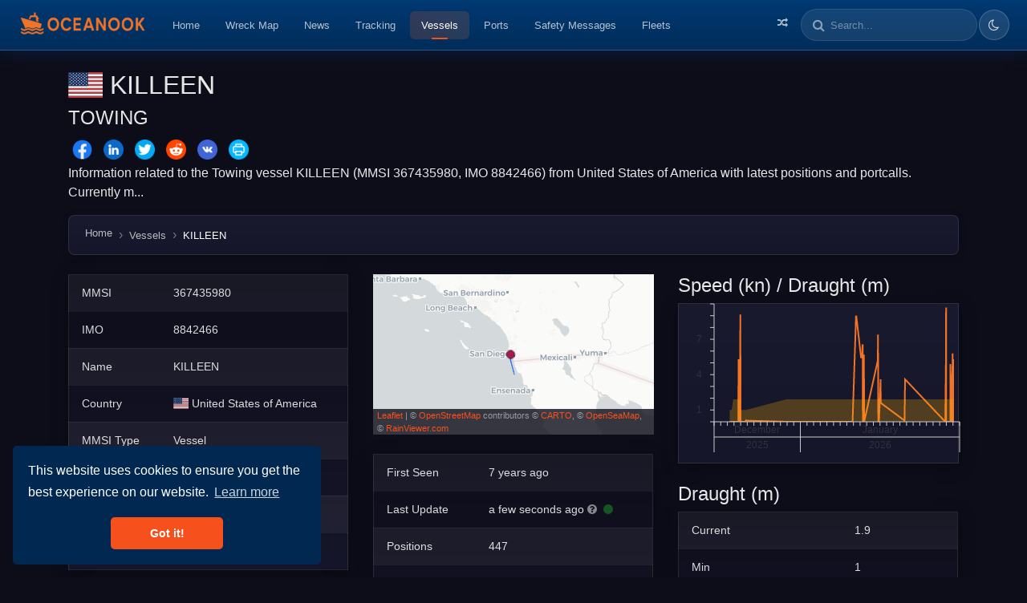

--- FILE ---
content_type: text/html; charset=utf-8
request_url: https://oceanook.com/vessel/mmsi/367435980/name/KILLEEN
body_size: 8227
content:
<!DOCTYPE html>
<html lang="en">
  <head>
    <title>KILLEEN (Towing) - Vessel position and details - MMSI 367435980 - IMO 8842466 | Oceanook.com</title>
    <meta property="og:title" content="KILLEEN (Towing) - Vessel position and details - MMSI 367435980 - IMO 8842466 | Oceanook.com"/>
    <meta name="twitter:title" content="KILLEEN (Towing) - Vessel position and details - MMSI 367435980 - IMO 8842466 | Oceanook.com"/>
    <meta property="og:site_name" content="KILLEEN (Towing) - Vessel position and details - MMSI 367435980 - IMO 8842466 | Oceanook.com"/>
    <meta property="og:type" content="website"/>
    <meta name="description" content="Information related to the Towing vessel KILLEEN (MMSI 367435980, IMO 8842466) from United States of America with latest positions and portcalls. Currently m..."/>
    <meta name="twitter:description" content="Information related to the Towing vessel KILLEEN (MMSI 367435980, IMO 8842466) from United States of America with latest positions and portcalls. Currently m..."/>
    <meta property="og:description" content="Information related to the Towing vessel KILLEEN (MMSI 367435980, IMO 8842466) from United States of America with latest positions and portcalls. Currently m..."/>
    <meta name="twitter:image" content="https://oceanook.com/media/preview/vessel/367435980.png"/>
    <meta property="og:image" content="https://oceanook.com/media/preview/vessel/367435980.png"/>
    <meta property="og:image:type" content="image/png"/>
    <meta property="og:image:width" content="512"/>
    <meta property="og:image:height" content="512"/>
    <meta name="twitter:card" content="summary_large_image"/>
    <meta property="og:url" content="https://oceanook.com/vessel/mmsi/367435980/name/KILLEEN"/>
    <script type="application/ld+json">
      {
      	"@context": "https://schema.org",
      	"@type": "Vehicle",
      	"name": "KILLEEN",
      	"alternateName": "MMSI 367435980",
      	"callSign": "WDL7136",
      	"identifier": [
      		{
      			"@type": "PropertyValue",
      			"name": "MMSI",
      			"value": "367435980"
      		},
      		{
      			"@type": "PropertyValue",
      			"name": "IMO",
      			"value": "8842466"
      		}
      	],
      	"image": "https://oceanook.com/preview/vessel/367435980.png",
      	"url": "https://oceanook.com/vessel/mmsi/367435980/name/KILLEEN",
      	"vehicleType": "Towing",
      	"countryOfOrigin": "United States of America",
      	"description": "Information related to the Towing vessel KILLEEN (MMSI 367435980, IMO 8842466) from United States of America with latest positions and portcalls. Currently m..."
      }
      
    </script>
    <meta name="viewport" content="width=device-width, initial-scale=1, shrink-to-fit=no">
    <meta name="yandex-verification" content="650c645a10f5d58b">
    <link rel="icon" type="image/png" href="/img/icon.png">
    <link href="https://oceanook.com/vessel/mmsi/367435980/name/KILLEEN" rel="canonical">
    <link href="https://oceanook.com/vessel/mmsi/367435980/name/KILLEEN" hreflang="x-default" rel="alternate">
    <link href="https://oceanook.com/en/vessel/mmsi/367435980/name/KILLEEN" hreflang="en" rel="alternate">
    <link href="https://oceanook.com/it/vessel/mmsi/367435980/name/KILLEEN" hreflang="it" rel="alternate">
    <link href="https://oceanook.com/ja/vessel/mmsi/367435980/name/KILLEEN" hreflang="ja" rel="alternate">
    <link href="https://oceanook.com/es/vessel/mmsi/367435980/name/KILLEEN" hreflang="es" rel="alternate">
    <link href="https://oceanook.com/fr/vessel/mmsi/367435980/name/KILLEEN" hreflang="fr" rel="alternate">
    <link href="https://oceanook.com/ru/vessel/mmsi/367435980/name/KILLEEN" hreflang="ru" rel="alternate">
    <link href="https://oceanook.com/zh/vessel/mmsi/367435980/name/KILLEEN" hreflang="zh" rel="alternate">
    <link href="https://oceanook.com/de/vessel/mmsi/367435980/name/KILLEEN" hreflang="de" rel="alternate">
    <link href="https://oceanook.com/id/vessel/mmsi/367435980/name/KILLEEN" hreflang="id" rel="alternate">
    <link href="https://oceanook.com/ar/vessel/mmsi/367435980/name/KILLEEN" hreflang="ar" rel="alternate">
    <link href="https://oceanook.com/ph/vessel/mmsi/367435980/name/KILLEEN" hreflang="ph" rel="alternate">
    <link href="https://oceanook.com/pt/vessel/mmsi/367435980/name/KILLEEN" hreflang="pt" rel="alternate">
    <link href="https://oceanook.com/sv/vessel/mmsi/367435980/name/KILLEEN" hreflang="sv" rel="alternate">
    <link href="https://oceanook.com/hi/vessel/mmsi/367435980/name/KILLEEN" hreflang="hi" rel="alternate">
    <link href="https://oceanook.com/ko/vessel/mmsi/367435980/name/KILLEEN" hreflang="ko" rel="alternate">
    <link href="https://oceanook.com/tr/vessel/mmsi/367435980/name/KILLEEN" hreflang="tr" rel="alternate">
    <link href="https://oceanook.com/uk/vessel/mmsi/367435980/name/KILLEEN" hreflang="uk" rel="alternate">
    <link rel="stylesheet" href="https://cdnjs.cloudflare.com/ajax/libs/flag-icon-css/3.2.1/css/flag-icon.min.css" defer>
    <link href="//maxcdn.bootstrapcdn.com/font-awesome/4.7.0/css/font-awesome.min.css" rel="stylesheet" defer>
    <link rel="stylesheet" type="text/css" href="//cdnjs.cloudflare.com/ajax/libs/cookieconsent2/3.1.0/cookieconsent.min.css" defer>
    <link rel="stylesheet" href="https://cdnjs.cloudflare.com/ajax/libs/lightbox2/2.10.0/css/lightbox.min.css" defer>
    <link rel="stylesheet" href="/css/theme.min.css">
    <link rel="stylesheet" href="/css/variables.css">
    <link rel="stylesheet" href="/css/index.css">
    <link rel="stylesheet" href="/css/circle.css">
    <script src="https://code.jquery.com/jquery-3.3.1.min.js" crossorigin="anonymous"></script>
    <script src="https://cdnjs.cloudflare.com/ajax/libs/popper.js/1.14.3/umd/popper.min.js" integrity="sha384-ZMP7rVo3mIykV+2+9J3UJ46jBk0WLaUAdn689aCwoqbBJiSnjAK/l8WvCWPIPm49" crossorigin="anonymous"></script>
    <script src="https://stackpath.bootstrapcdn.com/bootstrap/4.1.3/js/bootstrap.min.js" integrity="sha384-ChfqqxuZUCnJSK3+MXmPNIyE6ZbWh2IMqE241rYiqJxyMiZ6OW/JmZQ5stwEULTy" crossorigin="anonymous"></script>
    <script src="//cdnjs.cloudflare.com/ajax/libs/cookieconsent2/3.1.0/cookieconsent.min.js" defer></script>
    <script>
      window.addEventListener("load", function(){
      	window.cookieconsent.initialise({
      		"palette": {
      			"popup": {
      				"background": "#002851"
      			},
      			"button": {
      				"background": "#f6511d"
      			}
      		},
      		"theme": "classic",
      		"position": "bottom-left"
      	});
      });
      
      
    </script>
    <script type="application/ld+json">
      {
      	"@context": "https://schema.org",
      	"@type": "WebSite",
      	"name": "Oceanook",
      	"url": "https://oceanook.com",
      	"potentialAction": {
      		"@type": "SearchAction",
      		"target": "https://oceanook.com/search?q={search_term_string}",
      		"query-input": "required name=search_term_string"
      	}
      }
      
    </script>
    <script type="application/ld+json">
      {
      	"@context": "https://schema.org",
      	"@type": "Organization",
      	"name": "Oceanook",
      	"url": "https://oceanook.com",
      	"logo": "https://oceanook.com/img/logo.png",
      	"sameAs": [
      		"https://twitter.com/oceanook"
      	],
      	"description": "Maritime vessel tracking and analytics platform providing real-time AIS data, vessel positions, port information, and shipping intelligence worldwide."
      }
      
      
    </script>
    <script async src="https://www.googletagmanager.com/gtag/js?id=UA-43862044-22"></script>
    <script>
      window.dataLayer = window.dataLayer || [];
      function gtag(){dataLayer.push(arguments);}
      gtag('js', new Date());
      gtag('config', 'UA-43862044-22');
    </script>
  </head>
  <body>
    <nav class="navbar navbar-expand-lg navbar-dark bg-dark"><a class="navbar-brand" href="/tracking"><img src="/img/logo_long.png" height="36" width="163" alt="oceanook logo"><span class="fa fa-circle-o-notch fa-spin align-middle fa-fw" id="loadingSpinner"></span></a>
      <button class="navbar-toggler" type="button" data-toggle="collapse" data-target="#navbarSupportedContent" aria-controls="navbarSupportedContent" aria-expanded="false" aria-label="Toggle navigation"><span class="navbar-toggler-icon"></span></button>
      <div class="collapse navbar-collapse" id="navbarSupportedContent">
        <ul class="navbar-nav mr-auto">
          <li class="nav-item"><a class="nav-link" href="/">Home</a></li>
          <li class="nav-item"><a class="nav-link" href="/wreckmap">Wreck Map</a></li>
          <li class="nav-item"><a class="nav-link" href="/news">News</a></li>
          <li class="nav-item"><a class="nav-link" href="/tracking">Tracking</a></li>
          <li class="nav-item active"><a class="nav-link" href="/vessels">Vessels</a></li>
          <li class="nav-item"><a class="nav-link" href="/ports">Ports</a></li>
          <li class="nav-item"><a class="nav-link" href="/safetymessages">Safety Messages</a></li>
          <li class="nav-item"><a class="nav-link" href="/fleets">Fleets</a></li>
        </ul>
        <ul class="navbar-nav pull-right">
          <li class="nav-item"><a class="nav-link" href="/tracking/random" title="Random Vessel"><i class="fa fa-random"></i><span class="d-lg-none ml-2">Random Vessel</span></a></li>
          <li class="d-md-none"><a class="nav-link" href="/search">Search</a></li>
          <li class="d-none d-lg-block">
            <div class="form-inline">
              <div class="input-group">
                <div class="input-group-prepend">
                  <div class="input-group-text search-prepend"><i class="fa fa-search"></i></div>
                </div>
                <input class="form-control" id="searchBar" placeholder="Search..." type="text">
                <div class="dropdown-menu dropdown-menu-right" id="searchBarResults" aria-labelledby="dropdownMenuLink"></div>
              </div>
            </div>
          </li>
          <li class="nav-item theme-toggle-item">
            <button class="btn theme-toggle-btn" id="themeToggle" type="button" title="Toggle theme" aria-label="Toggle dark/light theme"><i class="fa fa-moon-o" id="themeIconDark"></i><i class="fa fa-sun-o" id="themeIconLight" style="display:none"></i></button>
          </li>
        </ul>
      </div>
    </nav>
    <script>
      $('#loadingSpinner').hide();
      
      function startLoading() {
      	$('#loadingSpinner').show();
      }
      function stopLoading() {
      	$('#loadingSpinner').hide();
      }
      
      var searchTimeout = null;
      $('#searchBar').on('input',function(e) {
      	var value = $('#searchBar').val();
      	if (searchTimeout) {
      		clearTimeout(searchTimeout);
      	}
      	if (value.length >= 2) {
      		searchTimeout = setTimeout(function() {
      			$.get('/searchbox?q=' + value, "", function (data) {
      				$('#searchBarResults').html(data);
      				$('#searchBarResults').show();
      			});
      		}, 300);
      	} else {
      		$('#searchBarResults').html('');
      		$('#searchBarResults').hide();
      	}
      });
      $('#searchBar').on('keyup', function (e) {
      	if (e.keyCode == 13) {
      		e.preventDefault();
      		var value = $('#searchBar').val();
      		window.location = '/search?q=' + value;
      	}
      });
      $('#searchBar').val('');
      
      // Theme Toggle Functionality
      (function() {
      	const themeToggle = document.getElementById('themeToggle');
      	const themeIconDark = document.getElementById('themeIconDark');
      	const themeIconLight = document.getElementById('themeIconLight');
      	const htmlElement = document.documentElement;
      
      	// Get saved theme or default to dark
      	const savedTheme = localStorage.getItem('theme') || 'dark';
      
      	// Apply saved theme on load
      	function applyTheme(theme) {
      		htmlElement.setAttribute('data-theme', theme);
      		if (theme === 'light') {
      			themeIconDark.style.display = 'none';
      			themeIconLight.style.display = 'inline';
      		} else {
      			themeIconDark.style.display = 'inline';
      			themeIconLight.style.display = 'none';
      		}
      	}
      
      	// Initialize theme
      	applyTheme(savedTheme);
      
      	// Toggle theme on button click
      	if (themeToggle) {
      		themeToggle.addEventListener('click', function() {
      			const currentTheme = htmlElement.getAttribute('data-theme') || 'dark';
      			const newTheme = currentTheme === 'dark' ? 'light' : 'dark';
      			applyTheme(newTheme);
      			localStorage.setItem('theme', newTheme);
      		});
      	}
      })();
    </script>
    <main class="container" role="main">
      <div class="row">
        <div class="col-md-12"><br>
          <h1><span class="flag-icon flag-icon-us"></span>&nbsp;<span>KILLEEN</span>
          </h1>
          <h4 class="text-uppercase">Towing</h4>
          <div id="share-buttons">
            <!-- Facebook--><a href="http://www.facebook.com/sharer.php?u=https://oceanook.com/vessel/mmsi/367435980/name/KILLEEN" target="_blank"><img src="/img/social/facebook.png" width="32" alt="Facebook"/></a>
            <!-- LinkedIn--><a href="http://www.linkedin.com/shareArticle?mini=true&amp;url=https://oceanook.com/vessel/mmsi/367435980/name/KILLEEN" target="_blank"><img src="/img/social/linkedin.png" width="32" alt="LinkedIn"/></a>
            <!-- Twitter--><a href="https://twitter.com/intent/tweet?text=KILLEEN (Towing) - Vessel position and details - MMSI 367435980 - IMO 8842466&amp;url=https://oceanook.com/vessel/mmsi/367435980/name/KILLEEN&amp;hashtags=oceanook" target="_blank"><img src="/img/social/twitter.png" width="32" alt="Twitter"/>
              <!-- via=oceanook--></a>
            <!-- Reddit--><a href="http://reddit.com/submit?url=https://oceanook.com/vessel/mmsi/367435980/name/KILLEEN&amp;title=KILLEEN (Towing) - Vessel position and details - MMSI 367435980 - IMO 8842466" target="_blank"><img src="/img/social/reddit.png" width="32" alt="Reddit"/></a>
            <!-- VK--><a href="http://vkontakte.ru/share.php?url=https://oceanook.com/vessel/mmsi/367435980/name/KILLEEN" target="_blank"><img src="/img/social/vk.png" width="32" alt="VK"/></a>
            <!-- Print--><a href="javascript:;" onclick="window.print()"><img src="/img/social/print.png" width="32" alt="Print"/></a>
          </div>
          <p>Information related to the Towing vessel KILLEEN (MMSI 367435980, IMO 8842466) from United States of America with latest positions and portcalls. Currently m...</p>
          <nav aria-label="breadcrumb">
            <ol class="breadcrumb" vocab="http://schema.org/" typeof="BreadcrumbList">
              <li class="breadcrumb-item" property="itemListElement" typeof="ListItem"><a href="/" property="item" typeof="WebPage"> <span property="name">Home</span></a>
                <meta property="position" content="1"/>
              </li>
              <li class="breadcrumb-item" property="itemListElement" typeof="ListItem"><a href="/vessels" property="item" typeof="WebPage"><span property="name">Vessels</span></a>
                <meta property="position" content="2"/>
              </li>
              <li class="breadcrumb-item active" aria-current="page">KILLEEN</li>
            </ol>
          </nav>
          <div class="row">
            <div class="col-md-4">
              <table class="table table-striped table-dark table-sm">
                <tr>
                  <td>MMSI</td>
                  <td>367435980</td>
                </tr>
                <tr>
                  <td>IMO</td>
                  <td>8842466</td>
                </tr>
                <tr>
                  <td>Name</td>
                  <td>KILLEEN</td>
                </tr>
                <tr>
                  <td>Country</td>
                  <td><span class="flag-icon flag-icon-us"></span>&nbsp;<span>United States of America</span></td>
                </tr>
                <tr>
                  <td>MMSI Type</td>
                  <td>Vessel</td>
                </tr>
                <tr>
                  <td>Type</td>
                  <td>Towing</td>
                </tr>
                <tr>
                  <td>Call Sign</td>
                  <td>WDL7136</td>
                </tr>
                <tr>
                  <td>Class</td>
                  <td>A</td>
                </tr>
              </table>
              <table class="table table-striped table-dark table-sm">
                <tr>
                  <td>Course</td>
                  <td>277.6</td>
                </tr>
                <tr>
                  <td>Heading (°)</td>
                  <td>206.0</td>
                </tr>
                <tr>
                  <td>Status</td>
                  <td>Moored</td>
                </tr>
                <tr>
                  <td>Next update</td>
                  <td id="reload-timer"></td>
                </tr>
              </table>
              <table class="table table-striped table-dark table-sm">
                <tr>
                  <td>Length (m)</td>
                  <td>21.0</td>
                </tr>
                <tr>
                  <td>Width (m)</td>
                  <td>8.0</td>
                </tr>
              </table>
            </div>
            <div class="col-md-4">
              <div id="map" style="height: 200px"> </div><br>
              <table class="table table-striped table-dark table-sm">
                <tr>
                  <td>First Seen</td>
                  <td>7 years ago</td>
                </tr>
                <tr>
                  <td>Last Update </td>
                  <td> a few seconds ago<i class="fa fa-question-circle text-muted ml-1" data-toggle="tooltip" title="Saturday, January 24, 2026 5:15 PM"></i><i class="fa fa-circle text-success ml-2 blinking" data-toggle="tooltip" title="Real-time data - position received less than 15 minutes ago"></i>
                  </td>
                </tr>
                <tr>
                  <td>Positions</td>
                  <td>447</td>
                </tr>
                <tr>
                  <td>Latitude</td>
                  <td>32.692833</td>
                </tr>
                <tr>
                  <td>Longitude</td>
                  <td>-117.147128</td>
                </tr>
                <tr>
                  <td colspan="2">
                    <div class="btn-group btn-group-sm w-100" role="group"><a class="btn btn-outline-info" href="/tracking?vessel=367435980"><i class="fa fa-map"></i> Show on map</a><a class="btn btn-outline-info" href="https://t.me/oceanookbot?start=367435980" target="_blank"><i class="fa fa-telegram"></i> Track on Telegram</a></div>
                  </td>
                </tr>
              </table>
              <table class="table table-striped table-dark table-sm">
                <tr>
                  <td>Destination</td>
                  <td>SAN DIEGO           </td>
                </tr>
                <tr>
                  <td>ETA</td>
                  <td>Jan 10, 2026 12:00 AM</td>
                </tr>
              </table>
              <h4>Distance travelled (nm)</h4>
              <table class="table table-striped table-dark table-sm">
                <tr>
                  <td>Since first seen</td>
                  <td>37048.43</td>
                </tr>
                <tr>
                  <td>Since last port call</td>
                  <td>22.49</td>
                </tr>
                <tr>
                  <td>Since last position</td>
                  <td>0</td>
                </tr>
              </table>
            </div>
            <div class="col-md-4">
              <h4>Speed (kn) / Draught (m)</h4>
              <div id="sogChart" style="height: 200px"></div><br>
              <h4>Draught (m)</h4>
              <table class="table table-striped table-dark table-sm">
                <tr>
                  <td>Current</td>
                  <td><span>1.9</span></td>
                </tr>
                <tr>
                  <td>Min</td>
                  <td>1</td>
                </tr>
                <tr>
                  <td>Max</td>
                  <td>2.5</td>
                </tr>
                <tr>
                  <td>Average</td>
                  <td>1.44</td>
                </tr>
              </table><br>
              <h4>About this vessel</h4>
              <div class="vessel-about-box">The Towing vessel <b>KILLEEN</b> (MMSI 367435980, IMO 8842466, call sign WDL7136) is registered under the flag of <b>United States of America</b> (US). It was last located at latitude <b>32.692833 N</b> and longitude <b>117.147128 W</b> as of Jan 24, 2026 5:15 PM (a few seconds ago). The vessel is currently <b>moored</b>, heading 206° at a speed of <b>0.0</b> knots. It is currently drawing 1.9 meters. The vessel has an overall length of 21 meters and a beam of 8 meters. The last recorded port call was at San Diego, United States of America, on Jan 23, 2026 8:07 PM (21 hours ago) and has traveled 22.49 nautical miles since. The reported destination is <b>"SAN DIEGO           "</b>. The ETA for the next destination is Jan 10, 2026 12:00 AM. The vessel has travelled for 37048.43 nm since its appearance in Oceanook 7 years ago.</div>
            </div>
          </div>
          <h3>Timeline</h3>
          <p>The following timeline will display the list of porcalls and other events regarding the ship including tracks.</p>
          <ul class="timeline" id="timelineApp">
            <li v-for="(e, i) in entries"><i class="cyan fa fa-arrow-right" v-if="e.etype == 'arrival'"></i><i class="indigo fa fa-arrow-left" v-if="e.etype == 'departure'"></i><i class="yellow fa fa-edit" v-if="e.etype == 'change-name'"></i><i class="yellow fa fa-comment" v-if="e.etype == 'message'"></i><i class="green fa fa-eye" v-if="e.etype == 'first-seen'"></i><i class="red fa fa-low-vision" v-if="e.etype == 'sunk'"></i><i class="maroon fa fa-map-marker" v-if="e.etype == 'track'"></i><i class="orange fa fa-ban" v-if="e.etype == 'out-of-range'"></i>
              <div class="timeline-item"><span class="time"><i class="fa fa-clock-o"></i> {{'timeend' in e ? e.timeend + ' - ' : ''}} {{e.time}} </span>
                <h3 class="timeline-header" v-if="e.etype == 'track'">Navigation ({{e.object.length}} positions)</h3>
                <div class="timeline-body" v-if="e.etype == 'track'">
                  <div class="track-minimap" v-bind:id="'track-map-' + i" style="height: 150px; width: 100%;"></div>
                </div>
                <h3 class="timeline-header" v-if="e.etype == 'out-of-range'">Out of range for {{e.object}} days</h3>
                <h3 class="timeline-header" v-if="e.etype == 'sunk'">Sunken</h3>
                <div class="timeline-body" v-if="e.etype == 'sunk'">
                  <p>This vessel has sunken</p>
                </div>
                <h3 class="timeline-header" v-if="e.etype == 'message'"> <span>&nbsp;Safety Message: {{e.object.message}}</span></h3>
                <h3 class="timeline-header" v-if="e.etype == 'arrival'"> <span v-bind:class="'flag-icon flag-icon-' + e.object.port.country.toLowerCase()"> </span><span>&nbsp;Arrival to </span><a target="_blank" v-bind:href="'/port/locode/' + e.object.port.locode + '/name/' + encodeURIComponent(e.object.port.name)">{{e.object.port.name}}</a></h3>
                <h3 class="timeline-header" v-if="e.etype == 'departure'"> <span v-bind:class="'flag-icon flag-icon-' + e.object.port.country.toLowerCase()"></span><span>&nbsp;Departure from&nbsp;</span><a target="_blank" v-bind:href="'/port/locode/' + e.object.port.locode + '/name/' + encodeURIComponent(e.object.port.name)">{{e.object.port.name}}</a></h3>
                <h3 class="timeline-header" v-if="e.etype == 'change-name'">Name changed</h3>
                <div class="timeline-body" v-if="e.etype == 'change-name'">
                  <p>This vessel has changed its name to {{e.object}}</p>
                </div>
                <h3 class="timeline-header" v-if="e.etype == 'first-seen'">First seen</h3>
                <div class="timeline-body" v-if="e.etype == 'first-seen'">
                  <p>This vessel has been detected for the first time by Oceanook</p>
                </div>
              </div>
            </li>
            <li v-if="total &gt; loaded">
              <button class="btn btn-sm loadmore" v-on:click="loadMore"> <i class="fa fa-refresh"></i><span>&nbsp;Load more</span></button>
            </li>
            <li> <i class="fa fa-clock-o"></i></li>
          </ul>
          <script src="https://cdnjs.cloudflare.com/ajax/libs/vue/2.6.14/vue.min.js"></script>
          <link rel="stylesheet" href="/css/timeline.css"/>
          <script>
            var timelineApp = new Vue({
            	el: '#timelineApp',
            	data: {
            		entries: [],
            		loaded: 0,
            		skip: 0,
            		total: 0,
            		initializedMaps: {}
            	},
            	methods: {   
            		initTrackMaps: function() {
            			var self = this;
            			this.entries.forEach(function(e, i) {
            				if (e.etype === 'track' && !self.initializedMaps[i]) {
            					var mapId = 'track-map-' + i;
            					var mapEl = document.getElementById(mapId);
            					if (mapEl && e.object && e.object.length > 0) {
            						var positions = e.object;
            						var bounds = [];
            						positions.forEach(function(pos) {
            							if (pos.position && pos.position.coordinates) {
            								bounds.push([pos.position.coordinates[1], pos.position.coordinates[0]]);
            							}
            						});
            						if (bounds.length > 0) {
            								var minimap = L.map(mapId, { 
            									dragging: false, 
            									doubleClickZoom: false, 
            									zoomControl: false,
            									scrollWheelZoom: false,
            									attributionControl: false
            								});
            								defaultBaseLayerFun().addTo(minimap);
            								if (bounds.length === 1) {
            									L.circleMarker(bounds[0], {
            										radius: 6,
            										fillColor: '#D81B60',
            										color: '#fff',
            										weight: 2,
            										opacity: 1,
            										fillOpacity: 0.8
            									}).addTo(minimap);
            									minimap.setView(bounds[0], 10);
            								} else {
            									trackOfShip(minimap, positions, '#D81B60', 2, 0.8);
            									minimap.fitBounds(bounds, { padding: [10, 10] });
            								}
            								self.initializedMaps[i] = true;
            							}
            					}
            				}
            			});
            		},
            		loadMore: function() {
            			console.log("loadMore()")
            			var self = this;
            			const q = (this.skip) ? '?skip=' + this.skip : '';
            
            			fetch("/vessel/id/5c058cccb9a4566a929773bf/timeline" + q, { headers: { "Content-Type": "application/json" } })
            			.then(response => response.json())
            			.then(data => {
            				this.entries = this.entries.concat(data.entries)
            					.sort(function(a,b) { return new Date(b.time).getTime() - new Date(a.time).getTime(); });
            				this.skip = data.skip;
            				this.total = data.total;
            				this.loaded = this.entries.length;
            			})
            			.catch(err => {
            				console.log('Error: ', err);
            			});
            		}
            	},
            	updated: function() {
            		this.$nextTick(function() {
            			this.initTrackMaps();
            		});
            	},
            	created () {
            		console.log("Loading timeline")
            		this.loadMore();
            	}
            });
          </script>
          <link rel="stylesheet" href="https://cdnjs.cloudflare.com/ajax/libs/plottable.js/3.8.3/plottable.min.css">
          <script src="https://cdnjs.cloudflare.com/ajax/libs/d3/5.7.0/d3.min.js"></script>
          <script src="https://cdnjs.cloudflare.com/ajax/libs/plottable.js/3.8.3/plottable.min.js"></script>
          <link rel="stylesheet" href="https://cdnjs.cloudflare.com/ajax/libs/leaflet/1.3.4/leaflet.css">
          <script src="https://cdnjs.cloudflare.com/ajax/libs/leaflet/1.3.4/leaflet.js"></script>
          <script src="/js/leaflet.boatmarker.js"></script>
          <script src="/js/index.js"></script>
          <script>
            // Create the map immediately
            var map = L.map('map', { dragging: false, doubleClickZoom: false, zoomControl:false }).setView([32.69283333333333,-117.14712833333333], 6);
            
            addLayersToMap(map, false);
            
            var marker;
            if ("Vessel" === "SAR aircraft") {
            	marker = L.marker([32.69283333333333, -117.14712833333333], {
            		icon: L.icon({
            			iconUrl: '/img/marker/sar_aircraft.png',
            			iconSize: [32, 32],
            			iconAnchor: [16, 16]
            		})
            	}).addTo(map);
            } else {
            	marker = L.boatMarker([32.69283333333333, -117.14712833333333], {
            		color: colorOfShipType("Towing"),
            		idleCircle: true
            	}).addTo(map);
            	marker.setHeading(206);
            	marker.setSpeed(0);
            }
            
            // Load track data asynchronously
            var trackLayer = null;
            fetch('/vessel/id/5c058cccb9a4566a929773bf/track')
            	.then(function(response) { return response.json(); })
            	.then(function(track) {
            		if (track.length > 0) {
            			trackLayer = trackOfShip(map, track, '#1b6ae8', 1.0, 0.8);
            		}
            
            		// Create the sog/draught chart
            		if (track.length > 3) {
            			var xScale = new Plottable.Scales.Time();
            			var yScale = new Plottable.Scales.Linear();
            			var xAxis = new Plottable.Axes.Time(xScale, "bottom");
            			var yAxis = new Plottable.Axes.Numeric(yScale, "left");
            
            			var data = track.map(function(t) {
            				return { "x": new Date(t.time), "y": t.draught, "z": t.sog };
            			});
            
            			var dataset = new Plottable.Dataset(data);
            
            			var plotSog = new Plottable.Plots.Line()
            				.x(function(d) { return d.x; }, xScale)
            				.y(function(d) { return d.z; }, yScale)
            				.attr("stroke", "#f17326")
            				.attr("opacity", 1)
            				.addDataset(dataset);
            
            			var plotDraught = new Plottable.Plots.Area()
            				.x(function(d) { return d.x; }, xScale)
            				.y(function(d) { return d.y; }, yScale)
            				.attr("stroke-width", 0)
            				.attr("fill", "#ffb400")
            				.attr("opacity", 1)
            				.addDataset(dataset);
            
            			var plots = new Plottable.Components.Group([plotSog, plotDraught]);
            
            			var chart = new Plottable.Components.Table([
            				[yAxis, plots],
            				[null, xAxis]
            			]);
            
            			chart.renderTo("#sogChart");
            		}
            	});
            
            // Reload every 3 minutes
            let reloadInterval = 180;
            timeLeft = reloadInterval;
            setInterval(updateReloadTimer, 1000);
          </script>
        </div>
      </div>
      <div class="row">
        <div class="col-md-3">
        </div>
        <div class="col-md-9">
        </div>
      </div>
    </main>
    <footer class="footer bg-dark text-white" role="contentinfo">
      <div class="footer-inner">
        <ul class="nav flex">
          <li class="nav-item"><span class="lang-selected lang"><a class="nav-link lang-change" href="/lang/en"> <span class="flag-icon flag-icon-us"></span><span>&nbsp;English</span></a></span></li>
          <li class="nav-item"><span class="lang"><a class="nav-link lang-change" href="/lang/it"> <span class="flag-icon flag-icon-it"></span><span>&nbsp;Italiano</span></a></span></li>
          <li class="nav-item"><span class="lang"><a class="nav-link lang-change" href="/lang/ja"> <span class="flag-icon flag-icon-jp"></span><span>&nbsp;日本語</span></a></span></li>
          <li class="nav-item"><span class="lang"><a class="nav-link lang-change" href="/lang/es"> <span class="flag-icon flag-icon-es"></span><span>&nbsp;Español</span></a></span></li>
          <li class="nav-item"><span class="lang"><a class="nav-link lang-change" href="/lang/fr"> <span class="flag-icon flag-icon-fr"></span><span>&nbsp;Français</span></a></span></li>
          <li class="nav-item"><span class="lang"><a class="nav-link lang-change" href="/lang/ru"> <span class="flag-icon flag-icon-ru"></span><span>&nbsp;Русский</span></a></span></li>
          <li class="nav-item"><span class="lang"><a class="nav-link lang-change" href="/lang/zh"> <span class="flag-icon flag-icon-cn"></span><span>&nbsp;中文</span></a></span></li>
          <li class="nav-item"><span class="lang"><a class="nav-link lang-change" href="/lang/de"> <span class="flag-icon flag-icon-de"></span><span>&nbsp;Deutsch</span></a></span></li>
          <li class="nav-item"><span class="lang"><a class="nav-link lang-change" href="/lang/id"> <span class="flag-icon flag-icon-id"></span><span>&nbsp;Bahasa Indonesia</span></a></span></li>
          <li class="nav-item"><span class="lang"><a class="nav-link lang-change" href="/lang/ar"> <span class="flag-icon flag-icon-sa"></span><span>&nbsp;العربية</span></a></span></li>
          <li class="nav-item"><span class="lang"><a class="nav-link lang-change" href="/lang/ph"> <span class="flag-icon flag-icon-ph"></span><span>&nbsp;Filipino</span></a></span></li>
          <li class="nav-item"><span class="lang"><a class="nav-link lang-change" href="/lang/pt"> <span class="flag-icon flag-icon-pt"></span><span>&nbsp;Português</span></a></span></li>
          <li class="nav-item"><span class="lang"><a class="nav-link lang-change" href="/lang/sv"> <span class="flag-icon flag-icon-se"></span><span>&nbsp;Svenska</span></a></span></li>
          <li class="nav-item"><span class="lang"><a class="nav-link lang-change" href="/lang/hi"> <span class="flag-icon flag-icon-in"></span><span>&nbsp;Hindi</span></a></span></li>
          <li class="nav-item"><span class="lang"><a class="nav-link lang-change" href="/lang/ko"> <span class="flag-icon flag-icon-kr"></span><span>&nbsp;Korean</span></a></span></li>
          <li class="nav-item"><span class="lang"><a class="nav-link lang-change" href="/lang/tr"> <span class="flag-icon flag-icon-tr"></span><span>&nbsp;Turkish</span></a></span></li>
          <li class="nav-item"><span class="lang"><a class="nav-link lang-change" href="/lang/uk"> <span class="flag-icon flag-icon-ua"></span><span>&nbsp;Українська</span></a></span></li>
        </ul><br>
        <div class="row">
          <div class="col-md-4">
            <ul class="nav flex-column">
              <li class="nav-item"><a class="nav-link" href="/news">» News</a></li>
              <li class="nav-item"><a class="nav-link" href="/tracking">» Vessel Position Tracking</a></li>
              <li class="nav-item"><a class="nav-link" href="/vessels">» Vessels List</a></li>
              <li class="nav-item"><a class="nav-link" href="/ports">» Ports List</a></li>
              <li class="nav-item"><a class="nav-link" href="/companies">» Companies List</a></li>
              <li class="nav-item"><a class="nav-link" href="/specialdevices">» Special Devices List</a></li>
            </ul>
          </div>
          <div class="col-md-4">
            <ul class="nav flex-column">
              <li class="nav-item"><a class="nav-link" href="/fleets">» Fleets</a></li>
              <li class="nav-item"><a class="nav-link" href="/portcalls">» Portcalls List</a></li>
              <li class="nav-item"><a class="nav-link" href="/navaids">» Navaids List</a></li>
              <li class="nav-item"><a class="nav-link" href="/stations">» Stations List</a></li>
              <li class="nav-item"><a class="nav-link" href="/safetymessages">» Safety Messages List</a></li>
            </ul>
          </div>
          <div class="col-md-4">
            <ul class="nav flex-column">
              <li class="nav-item"><a class="nav-link" href="/weatherreports">» Weather Reports</a></li>
              <li class="nav-item"><a class="nav-link" href="/statistics">» Service Statistics</a></li>
              <li class="nav-item"><a class="nav-link" href="/search">» Search</a></li>
              <li class="nav-item"><a class="nav-link" href="/decode">» AIS Decoder</a></li>
              <li class="nav-item"><a class="nav-link" href="/sources">» AIS Sources</a></li>
            </ul>
          </div>
        </div>
      </div>
    </footer>
    <script>var url = window.location.href.replace('http://localhost:8082/', '').replace('https://oceanook.com/', '').replace("en" + '/', '');
      $('.lang-change').each((i, ob) => {
      	l = $(ob);
      	//- l.attr('href', l.attr('href') + '?redirect=/' + url);
      	l.attr('href', l.attr('href').replace('/lang', '') + '/' + url);
      });
      
    </script>
    <script src="https://cdnjs.cloudflare.com/ajax/libs/lightbox2/2.10.0/js/lightbox.min.js"></script>
    <script src="//instant.page/1.1.0" type="module" integrity="sha384-EwBObn5QAxP8f09iemwAJljc+sU+eUXeL9vSBw1eNmVarwhKk2F9vBEpaN9rsrtp"></script>
  </body>
</html>